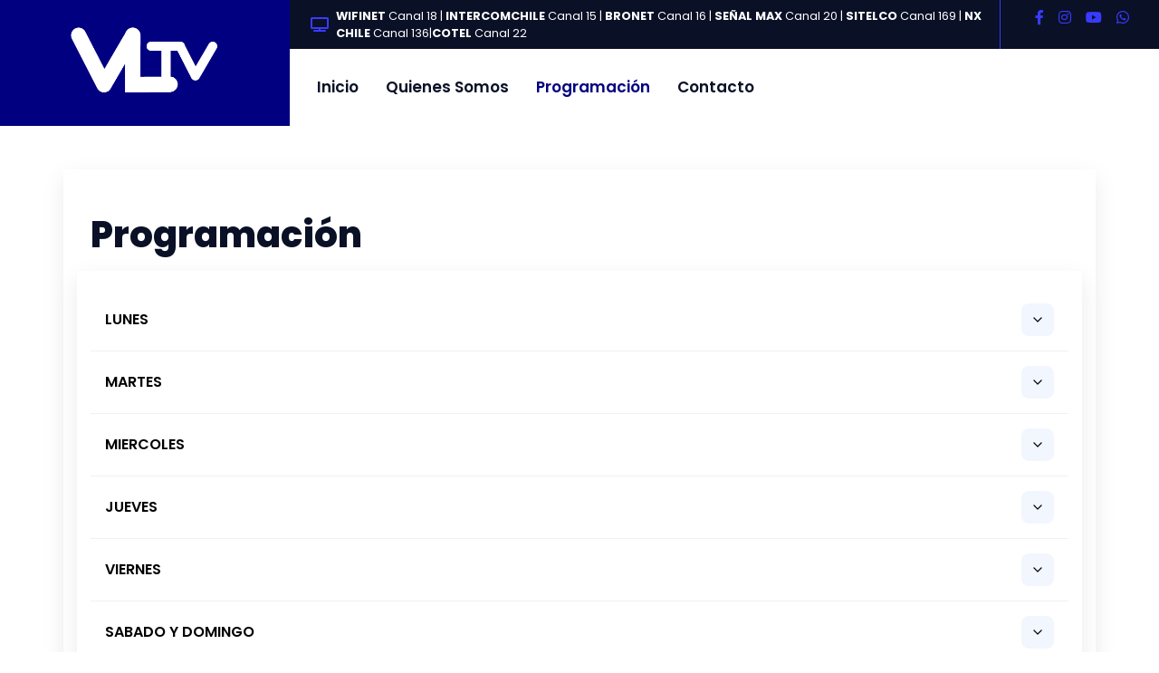

--- FILE ---
content_type: text/html
request_url: https://vltv.cl/service.html
body_size: 28755
content:
<!DOCTYPE html>
<html lang="en">

<head>
    <meta charset="utf-8">
    <title>Programación | VLTV | Una nueva TV</title>
    <meta content="width=device-width, initial-scale=1.0" name="viewport">
    <meta content="VLTV, Una nueva TV, valle del loncomilla Television, San javier, San Javier de Loncomilla, Villa Alegre, Wifinet, Bronet, Sitelco, Intercom Chile, Nx Chile, vino, vino patrimonial, viñas, " name="keywords">
    <meta content="VLTV, Una nueva TV. Es un canal de television que emite principalmente para las comunas de San Javier y Villa Alegre a traves de Wifinet, bronet, Intercom Chile siendo el canal con mayor cobertura del Valle del loncomilla cubriendo tanto sectores ubanos como rurales de ambas comunas" name="description">
	


     <!-- Favicon -->
    <link href="img/icon.png" rel="icon">

    <!-- Google Web Fonts -->
    <link rel="preconnect" href="https://fonts.gstatic.com">
    <link href="https://fonts.googleapis.com/css2?family=Poppins:wght@400;500;600;700;800&display=swap" rel="stylesheet">

    <!-- Font Awesome -->
    <link href="https://cdnjs.cloudflare.com/ajax/libs/font-awesome/5.10.0/css/all.min.css" rel="stylesheet">

    <!-- Libraries Stylesheet -->
    <link href="lib/owlcarousel/assets/owl.carousel.min.css" rel="stylesheet">
    <link href="lib/lightbox/css/lightbox.min.css" rel="stylesheet">
	  <style>


    .container{
      width:100%;
      max-width:760px;
      background:var(--card);
      border-radius:var(--radius);
      box-shadow:0 8px 24px rgba(2,6,23,0.08);
      padding:20px;
    }

   
    /* Acordeón */
    .accordion{display:block;border-radius:8px;overflow:hidden}
    .item{border-top:1px solid rgba(15,23,42,0.06)}
    .item:first-child{border-top:0}

    .header{
      display:flex;align-items:center;justify-content:space-between;
      padding:16px;cursor:pointer;background:transparent;border:0;width:100%;text-align:left;
      font-weight:600;font-size:1rem;gap:12px;
    }

    .header:focus{outline:3px solid rgba(37,99,235,0.15);outline-offset:2px;border-radius:6px}

    .icon{
      width:36px;height:36px;border-radius:8px;display:inline-grid;place-items:center;background:rgba(37,99,235,0.06);
      transition:transform 220ms ease, background 220ms ease;
    }
    .icon svg{display:block}

    /* cuando esté abierto */
    .item[aria-expanded="true"] .icon{transform:rotate(180deg);background:black(--accent);color:blue}

    .panel{
      padding:0 16px 16px 16px;overflow:hidden; /* altura animada por JS */
      font-size:0.95rem;color:var(--muted);line-height:1.5;
    }

    /* Small helper styles */
    .meta{font-size:0.85rem;color:var(--muted)}
	
	
    /* Responsivo */
    @media (max-width:520px){
      .header{padding:12px;font-size:0.95rem}
      .panel{padding:0 12px 12px}
    }
    


  </style>

    <!-- Customized Bootstrap Stylesheet -->
    <link href="css/style.css" rel="stylesheet">
</head>

<body>
 <!-- Header Start -->
    <div class="container-fluid">
        <div class="row">
            <div class="col-lg-3 bg-secondary d-none d-lg-block">
                <a href="" class="navbar-brand w-100 h-100 m-0 p-0 d-flex align-items-center justify-content-center">
                    <img src="img/logo-new2.png" alt="Image" style="width: 170px;">
                </a>
            </div>
            <div class="col-lg-9">
                <div class="row bg-dark d-none d-lg-flex">
                    <div class="col-lg-10 text-left text-white">
                        <div class="h-100 d-inline-flex align-items-center border-right border-primary py-2 px-2">
                            <i class="fa fa-tv text-primary mr-2"></i>
                            <small><b>WIFINET</b> Canal 18 | <b>INTERCOMCHILE</b> Canal 15 | <b>BRONET</b> Canal 16 | <b>SEÑAL MAX</b> Canal 20 | <b>SITELCO</b> Canal 169 | <b>NX CHILE</b> Canal 136|<b>COTEL</b> Canal 22</small>
                        </div>


                    </div>
                    
                    <div class="col-lg-1 text-right">
                        <div class="d-inline-flex align-items-center pr-3">
                            <a class="text-primary p-2" href="https://www.facebook.com/cl.vltv" Target="_blank">
                                <i class="fab fa-facebook-f"></i>
                            </a>
                            <a class="text-primary p-2" href="https://www.instagram.com/cl.vltv/" Target="_blank">
                                <i class="fab fa-instagram"></i>
                            </a>
                            <a class="text-primary p-2" href="https://www.youtube.com/@VLTVCL" Target="_blank">
                                <i class="fab fa-youtube"></i>
                            </a>
                            <a class="text-primary p-2" href="https://api.whatsapp.com/send/?phone=%2B56949413134&text&type=phone_number&app_absent=0" Target="_blank">
                                <i class="fab fa-whatsapp"></i>
                            </a>
                        </div>
                    </div>
                </div>
                <nav class="navbar navbar-expand-lg bg-white navbar-light p-0">
                    <a href="" class="navbar-brand d-block d-lg-none">
                        <img src="img/logo-new.png" alt="Image" style="width: 100px;">
                    </a>
                    <button type="button" class="navbar-toggler" data-toggle="collapse" data-target="#navbarCollapse">
                        <span class="navbar-toggler-icon"></span>
                    </button>
                    <div class="collapse navbar-collapse justify-content-between" id="navbarCollapse">
                        <div class="navbar-nav mr-auto py-0">
                            <a href="index.html" class="nav-item nav-link">Inicio</a>
                            <a href="about.html" class="nav-item nav-link">Quienes Somos</a>
                            <a href="service.html" class="nav-item nav-link active">Programación</a>
                           <!-- <a href="project.html" class="nav-item nav-link">Programas</a>-->
                            <!-- <div class="nav-item dropdown">
                                <a href="#" class="nav-link dropdown-toggle" data-toggle="dropdown">Servicios</a>
                                <div class="dropdown-menu rounded-0 m-0">
                                    <a href="digitalizar.html" class="dropdown-item">Digitalización Cintas</a>
                                    <a href="cctv.html" class="dropdown-item">Transmite Tu Evento</a>
                                </div>
                            </div>-->
                            <a href="contact.html" class="nav-item nav-link">Contacto</a>
                        </div>
                        <!-- <a href="radio.html" class="btn btn-primary mr-3 d-none d-lg-block">RADIO</a> -->
                    </div>
                </nav>
            </div>
        </div>
    </div>
    <!-- Header End -->




    <!-- Blog Start -->
    <div class="container-fluid pt-5">
	<div class="row align-items-end mb-4">
	            
				
        <div class="container pt-5">
		   <div class="col-lg-6">
                    <h1 class="mb-3">Programación</h1>
                </div>
  <main class="container">
    
    <div class="accordion" id="miAcordeon" data-multi="false">
      <section class="item" aria-expanded="false">
        <button class="header" aria-controls="panel-1" id="header-1">
          <span>LUNES</span>
          <span class="icon" aria-hidden="true">
            <svg width="16" height="16" viewBox="0 0 24 24" fill="none" xmlns="http://www.w3.org/2000/svg"><path d="M6 9l6 6 6-6" stroke="currentColor" stroke-width="2" stroke-linecap="round" stroke-linejoin="round"/></svg>
          </span>
        </button>
        <div id="panel-1" class="panel" role="region" aria-labelledby="header-1" hidden>
          <p><b>06:28</b> INICIO TRANSMISIONES</p>
		  <p><b>06:30</b> MEDIOS UNIDOS DEPORTES</p>
		  <p><b>07:00</b> MEDIOS UNIDOS NOTICIAS</p>
		  <p><b>07:30</b> VLTV NOTICIAS</p>
		  <p><b>08:00</b> ANIMA2</p>
		  <p><b>09:00</b> CON SABOR POR LA MAÑANA</p>
		  <p><b>12:00</b> DOCTOR EN CASA</p>
		  <p><b>13:00</b> MEDIOS UNIDOS NOTICIAS</p>
		  <p><b>13:30</b> VLTV NOTICIAS</p>
		  <p><b>14:00</b> RADAR INFORMATIVO (REP.)</p>
		  <p><b>15:00</b> VLTV</p>
		  <p><b>16:30</b> NOTICIERO NCC</p>
		  <p><b>17:00</b> DOCTOR EN CASA</p>
		  <p><b>18:00</b> ANIMA2</p>
		  <p><b>19:00</b> RADAR INFORMATIVO (VIVO)</p>
		  <p><b>20:00</b> ENTREVISTAS CON SABOR POR LA MAÑANA</p>
		  <p><b>21:00</b> MEDIOS UNIDOS NOTICIAS</p>
		  <p><b>21:30</b> VLTV NOTICIAS</p>
		  <p><b>22:00</b> HABLEMOS DE UNTODO</p>
		  <p><b>23:30</b> NOTICIERO NCC</p>
		  <p><b>00:00</b> VLTV NOTICIAS</p>
		  <p><b>00:30</b> MEDIOS UNIDOS NOTICIAS</p>
		  <p><b>01:00</b> MEDIOS UNIDOS DEPORTES</p>
		  <p><b>01:30</b> CIERRE TRANSMISIONES</p>
		  
        </div>
      </section>

      <section class="item" aria-expanded="false">
        <button class="header" aria-controls="panel-2" id="header-2">
          <span>MARTES</span>
          <span class="icon" aria-hidden="true">
            <svg width="16" height="16" viewBox="0 0 24 24" fill="none" xmlns="http://www.w3.org/2000/svg"><path d="M6 9l6 6 6-6" stroke="currentColor" stroke-width="2" stroke-linecap="round" stroke-linejoin="round"/></svg>
          </span>
        </button>
        <div id="panel-2" class="panel" role="region" aria-labelledby="header-2" hidden>
                    <p><b>06:28</b> INICIO TRANSMISIONES</p>
		  <p><b>06:30</b> MEDIOS UNIDOS DEPORTES</p>
		  <p><b>07:00</b> MEDIOS UNIDOS NOTICIAS</p>
		  <p><b>07:30</b> VLTV NOTICIAS</p>
		  <p><b>08:00</b> ANIMA2</p>
		  <p><b>09:00</b> CON SABOR POR LA MAÑANA</p>
		  <p><b>12:00</b> DOCTOR EN CASA</p>
		  <p><b>13:00</b> MEDIOS UNIDOS NOTICIAS</p>
		  <p><b>13:30</b> VLTV NOTICIAS</p>
		  <p><b>14:00</b> RADAR INFORMATIVO (REP.)</p>
		  <p><b>15:00</b> HABLEMOS DE UNTODO</p>
		  <p><b>16:30</b> NOTICIERO NCC</p>
		  <p><b>17:00</b> DOCTOR EN CASA</p>
		  <p><b>18:00</b> ANIMA2</p>
		  <p><b>19:00</b> RADAR INFORMATIVO </p>
		  <p><b>20:00</b> ENTREVISTAS CON SABOR POR LA MAÑANA</p>
		  <p><b>21:00</b> MEDIOS UNIDOS NOTICIAS</p>
		  <p><b>21:30</b> VLTV NOTICIAS</p>
		  <p><b>22:00</b> SESIONES 440</p>
		  <p><b>23:30</b> NOTICIERO NCC</p>
		  <p><b>00:00</b> VLTV NOTICIAS</p>
		  <p><b>00:30</b> MEDIOS UNIDOS NOTICIAS</p>
		  <p><b>01:00</b> MEDIOS UNIDOS DEPORTES</p>
		  <p><b>01:30</b> CIERRE TRANSMISIONES</p>
        </div>
      </section>

      <section class="item" aria-expanded="false">
        <button class="header" aria-controls="panel-3" id="header-3">
          <span>MIERCOLES</span>
          <span class="icon" aria-hidden="true">
            <svg width="16" height="16" viewBox="0 0 24 24" fill="none" xmlns="http://www.w3.org/2000/svg"><path d="M6 9l6 6 6-6" stroke="currentColor" stroke-width="2" stroke-linecap="round" stroke-linejoin="round"/></svg>
          </span>
        </button>
        <div id="panel-3" class="panel" role="region" aria-labelledby="header-3" hidden>
                   <p><b>06:28</b> INICIO TRANSMISIONES</p>
		  <p><b>06:30</b> MEDIOS UNIDOS DEPORTES</p>
		  <p><b>07:00</b> MEDIOS UNIDOS NOTICIAS</p>
		  <p><b>07:30</b> VLTV NOTICIAS</p>
		  <p><b>08:00</b> ANIMA2</p>
		  <p><b>09:00</b> CON SABOR POR LA MAÑANA</p>
		  <p><b>12:00</b> DOCTOR EN CASA</p>
		  <p><b>13:00</b> MEDIOS UNIDOS NOTICIAS</p>
		  <p><b>13:30</b> VLTV NOTICIAS</p>
		  <p><b>14:00</b> RADAR INFORMATIVO (REP.)</p>
		  <p><b>15:00</b> SESIONES 440</p>
		  <p><b>16:30</b> NOTICIERO NCC</p>
		  <p><b>17:00</b> DOCTOR EN CASA</p>
		  <p><b>18:00</b> ANIMA2</p>
		  <p><b>19:00</b> RADAR INFORMATIVO (VIVO)</p>
		  <p><b>20:00</b> ENTREVISTAS CON SABOR POR LA MAÑANA</p>
		  <p><b>21:00</b> MEDIOS UNIDOS NOTICIAS</p>
		  <p><b>21:30</b> VLTV NOTICIAS</p>
		  <p><b>22:00</b> CAFE EMPRESARIAL</p>
		  <p><b>23:30</b> NOTICIERO NCC</p>
		  <p><b>00:00</b> VLTV NOTICIAS</p>
		  <p><b>00:30</b> MEDIOS UNIDOS NOTICIAS</p>
		  <p><b>01:00</b> MEDIOS UNIDOS DEPORTES</p>
		  <p><b>01:30</b> CIERRE TRANSMISIONES</p>
        </div>
      </section>
	  
	        <section class="item" aria-expanded="false">
        <button class="header" aria-controls="panel-3" id="header-3">
          <span>JUEVES</span>
          <span class="icon" aria-hidden="true">
            <svg width="16" height="16" viewBox="0 0 24 24" fill="none" xmlns="http://www.w3.org/2000/svg"><path d="M6 9l6 6 6-6" stroke="currentColor" stroke-width="2" stroke-linecap="round" stroke-linejoin="round"/></svg>
          </span>
        </button>
        <div id="panel-3" class="panel" role="region" aria-labelledby="header-3" hidden>
                    <p><b>06:28</b> INICIO TRANSMISIONES</p>
		  <p><b>06:30</b> MEDIOS UNIDOS DEPORTES</p>
		  <p><b>07:00</b> MEDIOS UNIDOS NOTICIAS</p>
		  <p><b>07:30</b> VLTV NOTICIAS</p>
		  <p><b>08:00</b> ANIMA2</p>
		  <p><b>09:00</b> CON SABOR POR LA MAÑANA</p>
		  <p><b>12:00</b> DOCTOR EN CASA</p>
		  <p><b>13:00</b> MEDIOS UNIDOS NOTICIAS</p>
		  <p><b>13:30</b> VLTV NOTICIAS</p>
		  <p><b>14:00</b> RADAR INFORMATIVO (REP.)</p>
		  <p><b>15:00</b> CAFE EMPRESARIAL</p>
		  <p><b>16:30</b> NOTICIERO NCC</p>
		  <p><b>17:00</b> DOCTOR EN CASA</p>
		  <p><b>18:00</b> ANIMA2</p>
		  <p><b>19:00</b> RADAR INFORMATIVO (VIVO)</p>
		  <p><b>20:00</b> ENTREVISTAS CON SABOR POR LA MAÑANA</p>
		  <p><b>21:00</b> MEDIOS UNIDOS NOTICIAS</p>
		  <p><b>21:30</b> VLTV NOTICIAS</p>
		  <p><b>22:00</b> ARTESANIAS DEL MAULE</p>
		  <p><b>23:30</b> NOTICIERO NCC</p>
		  <p><b>00:00</b> VLTV NOTICIAS</p>
		  <p><b>00:30</b> MEDIOS UNIDOS NOTICIAS</p>
		  <p><b>01:00</b> MEDIOS UNIDOS DEPORTES</p>
		  <p><b>01:30</b> CIERRE TRANSMISIONES</p>
        </div>
      </section>
	  
	        <section class="item" aria-expanded="false">
        <button class="header" aria-controls="panel-3" id="header-3">
          <span>VIERNES</span>
          <span class="icon" aria-hidden="true">
            <svg width="16" height="16" viewBox="0 0 24 24" fill="none" xmlns="http://www.w3.org/2000/svg"><path d="M6 9l6 6 6-6" stroke="currentColor" stroke-width="2" stroke-linecap="round" stroke-linejoin="round"/></svg>
          </span>
        </button>
        <div id="panel-3" class="panel" role="region" aria-labelledby="header-3" hidden>
          <p><b>06:28</b> INICIO TRANSMISIONES</p>
		  <p><b>06:30</b> MEDIOS UNIDOS DEPORTES</p>
		  <p><b>07:00</b> MEDIOS UNIDOS NOTICIAS</p>
		  <p><b>07:30</b> VLTV NOTICIAS</p>
		  <p><b>08:00</b> ANIMA2</p>
		  <p><b>09:00</b> CON SABOR POR LA MAÑANA</p>
		  <p><b>12:00</b> DOCTOR EN CASA</p>
		  <p><b>13:00</b> MEDIOS UNIDOS NOTICIAS</p>
		  <p><b>13:30</b> VLTV NOTICIAS</p>
		  <p><b>14:00</b> RADAR INFORMATIVO (REP.)</p>
		  <p><b>15:00</b> ARTESANIAS DEL MAULE</p>
		  <p><b>16:30</b> NOTICIERO NCC</p>
		  <p><b>17:00</b> DOCTOR EN CASA</p>
		  <p><b>18:00</b> ANIMA2</p>
		  <p><b>19:00</b> RADAR INFORMATIVO (VIVO)</p>
		  <p><b>20:00</b> ENTREVISTAS CON SABOR POR LA MAÑANA</p>
		  <p><b>21:00</b> MEDIOS UNIDOS NOTICIAS</p>
		  <p><b>21:30</b> VLTV NOTICIAS</p>
		  <p><b>22:00</b> BIEN ESTAR BIEN</p>
		  <p><b>23:30</b> NOTICIERO NCC</p>
		  <p><b>00:00</b> VLTV NOTICIAS</p>
		  <p><b>00:30</b> MEDIOS UNIDOS NOTICIAS</p>
		  <p><b>01:00</b> MEDIOS UNIDOS DEPORTES</p>
		  <p><b>01:30</b> CIERRE TRANSMISIONES</p>
        </div>
      </section>
	  
	        <section class="item" aria-expanded="false">
        <button class="header" aria-controls="panel-3" id="header-3">
          <span>SABADO Y DOMINGO</span>
          <span class="icon" aria-hidden="true">
            <svg width="16" height="16" viewBox="0 0 24 24" fill="none" xmlns="http://www.w3.org/2000/svg"><path d="M6 9l6 6 6-6" stroke="currentColor" stroke-width="2" stroke-linecap="round" stroke-linejoin="round"/></svg>
          </span>
        </button>
        <div id="panel-3" class="panel" role="region" aria-labelledby="header-3" hidden>
		  <p><b>09:58</b> INICIO TRANSMISIONES</p>
		  <p><b>10:00</b> ANIMA2</p>
		  <p><b>11:00</b> NOTICIERO NCC</p>
		  <p><b>12:00</b> DOCTOR EN CASA</p>
		  <p><b>13:00</b> MEDIOS UNIDOS NOTICIAS</p>
		  <p><b>13:30</b> VLTV NOTICIAS</p>
		  <p><b>14:00</b> HABLEMOS DE UNTODO</p>
		  <p><b>14:30</b> ARTESANIAS DEL MAULE</p>
		  <p><b>15:00</b> SESIONES 440</p>
		  <p><b>16:00</b> ENTREVISTAS CON SABOR POR LA MAÑANA</p>
		  <p><b>17:00</b> DOCTOR EN CASA</p>
		  <p><b>18:00</b> DOCUMENTALES</p>
		  <p><b>19:00</b> CAFE EMPRESARIAL</p>
		  <p><b>20:00</b> RADAR INFORMTIVO (REP. JUEVES)</p>
		  <p><b>21:00</b> MEDIOS UNIDOS NOTICIAS</p>
		  <p><b>21:30</b> VLTV NOTICIAS</p>
		  <p><b>22:00</b> CINEMA VLTV</p>
		  <p><b>23:30</b> MEDIOS UNIDOS DEPORTES</p>
		  <p><b>00:00</b> CIERRE TRANSMISIONES</p>
        </div>
      </section>
	  <!--
	        <section class="item" aria-expanded="false">
        <button class="header" aria-controls="panel-3" id="header-3">
          <span>DOMINGO</span>
          <span class="icon" aria-hidden="true">
            <svg width="16" height="16" viewBox="0 0 24 24" fill="none" xmlns="http://www.w3.org/2000/svg"><path d="M6 9l6 6 6-6" stroke="currentColor" stroke-width="2" stroke-linecap="round" stroke-linejoin="round"/></svg>
          </span>
        </button>
        <div id="panel-3" class="panel" role="region" aria-labelledby="header-3" hidden>
          		  <p><b>09:58</b> INICIO TRANSMISIONES</p>
		  <p><b>10:00</b> NEGOCIOS Y EMPRENDIMIENTO</p>
		  <p><b>10:30</b> AQUA IDEAS</p>
		  <p><b>11:00</b> NOTICIERO NCC</p>
		  <p><b>11:30</b> ROBIN FOOD</p>
		  <p><b>12:00</b> DOCTOR EN CASA</p>
		  <p><b>13:00</b> MEDIOS UNIDOS NOTICIAS</p>
		  <p><b>13:30</b> VLTV NOTICIAS</p>
		  <p><b>14:00</b> HABLEMOS DE UNTODO</p>
		  <p><b>14:30</b> ARTESANIAS DEL MAULE</p>
		  <p><b>15:00</b> SESIONES 440</p>
		  <p><b>16:00</b> ENTREVISTAS CON SABOR POR LA MAÑANA</p>
		  <p><b>17:00</b> DOCTOR EN CASA</p>
		  <p><b>18:00</b> DOCUMENTALES VOA</p>
		  <p><b>19:00</b> CAFE EMPRESARIAL</p>
		  <p><b>20:00</b> PODCAST</p>
		  <p><b>21:00</b> MEDIOS UNIDOS NOTICIAS</p>
		  <p><b>21:30</b> VLTV NOTICIAS</p>
		  <p><b>22:00</b> CINEMA VLTV</p>
		  <p><b>23:30</b> MEDIOS UNIDOS DEPORTES</p>
		  <p><b>00:00</b> CIERRE TRANSMISIONES</p>
        </div>
      </section>-->
    </div>
  </main>

  <script>
    // Acordeón accesible con soporte de teclado
    (function(){
      const accordion = document.getElementById('miAcordeon');
      const allowMultiple = accordion.dataset.multi === 'true';
      const items = Array.from(accordion.querySelectorAll('.item'));

      // Inicializar: asignar handlers y estados
      items.forEach((item, idx) => {
        const header = item.querySelector('.header');
        const panel = item.querySelector('.panel');
        const expanded = item.getAttribute('aria-expanded') === 'true';

        // Atributos ARIA en header
        header.setAttribute('aria-expanded', String(expanded));
        header.setAttribute('role', 'button');
        header.setAttribute('tabindex', '0');

        if (!expanded) panel.hidden = true;

        header.addEventListener('click', () => toggle(item));

        header.addEventListener('keydown', (ev) => {
          switch(ev.key){
            case 'Enter':
            case ' ': // space
              ev.preventDefault(); toggle(item); break;
            case 'ArrowDown':
              ev.preventDefault(); focusNext(idx); break;
            case 'ArrowUp':
              ev.preventDefault(); focusPrev(idx); break;
            case 'Home':
              ev.preventDefault(); focusFirst(); break;
            case 'End':
              ev.preventDefault(); focusLast(); break;
          }
        });
      });

      function closeOther(openItem){
        if (allowMultiple) return;
        items.forEach(i => { if (i !== openItem) close(i); });
      }

      function open(item){
        const header = item.querySelector('.header');
        const panel = item.querySelector('.panel');
        if (item.getAttribute('aria-expanded') === 'true') return;
        item.setAttribute('aria-expanded', 'true');
        header.setAttribute('aria-expanded','true');
        panel.hidden = false;

        // animación de altura (from 0 -> scrollHeight)
        const start = 0; const end = panel.scrollHeight;
        panel.style.height = start+'px';
        requestAnimationFrame(() => {
          panel.style.transition = 'height 280ms ease';
          panel.style.height = end + 'px';
        });
        panel.addEventListener('transitionend', function tidy(){
          panel.style.height = '';
          panel.style.transition = '';
          panel.removeEventListener('transitionend', tidy);
        });
      }

      function close(item){
        const header = item.querySelector('.header');
        const panel = item.querySelector('.panel');
        if (item.getAttribute('aria-expanded') !== 'true') return;
        item.setAttribute('aria-expanded', 'false');
        header.setAttribute('aria-expanded','false');

        // animación de altura (from scrollHeight -> 0)
        const start = panel.scrollHeight;
        panel.style.height = start + 'px';
        requestAnimationFrame(() => {
          panel.style.transition = 'height 240ms ease';
          panel.style.height = '0px';
        });
        panel.addEventListener('transitionend', function tidy(){
          panel.hidden = true;
          panel.style.height = '';
          panel.style.transition = '';
          panel.removeEventListener('transitionend', tidy);
        });
      }

      function toggle(item){
        const isOpen = item.getAttribute('aria-expanded') === 'true';
        if (isOpen) close(item);
        else {
          closeOther(item);
          open(item);
        }
      }

      // funciones de foco para navegación por teclado
      function focusNext(i){ const j = (i+1) % items.length; items[j].querySelector('.header').focus(); }
      function focusPrev(i){ const j = (i-1+items.length) % items.length; items[j].querySelector('.header').focus(); }
      function focusFirst(){ items[0].querySelector('.header').focus(); }
      function focusLast(){ items[items.length-1].querySelector('.header').focus(); }

    })();
  </script>
</div>
    </div></div></div>
    <!-- Blog End -->

<!-- Footer Start -->
    <div class="container-fluid bg-dark text-white mt-5 py-5 px-sm-3 px-md-5">
        <div class="row pt-5">
            <div class="col-lg-3 col-md-6 mb-5">
                <a href="index.html" class="navbar-brand">
                    <center><img src="img/logo-new2.png" alt="Image" style="width: 200px;"></center>
                </a>
                <!--<p>Volup amet magna clita tempor. Tempor sea eos vero ipsum. Lorem lorem sit sed elitr sed kasd et</p>
                <h5 class="font-weight-semi-bold text-white mb-2">Opening Hours:</h5>
                <p class="mb-1">Mon – Sat, 8AM – 5PM</p>
                <p class="mb-0">Sunday: Closed</p>-->
            </div>
            <div class="col-lg-3 col-md-6 mb-5">
                <h4 class="font-weight-semi-bold text-primary mb-4">Contactanos</h4>
                <p><i class="fa fa-map-marker-alt text-primary mr-2"></i>Melozal S/N, San Javier, Chile</p>
                <p><i class="fa fa-phone-alt text-primary mr-2"></i>+56 9 4941 3134</p>
                <p><i class="fa fa-envelope text-primary mr-2"></i>hola@vltv.cl</p>
               <!-- <div class="d-flex justify-content-start mt-4">
                    <a class="btn btn-light btn-social mr-2" href="#"><i class="fab fa-twitter"></i></a>
                    <a class="btn btn-light btn-social mr-2" href="#"><i class="fab fa-facebook-f"></i></a>
                    <a class="btn btn-light btn-social" href="#"><i class="fab fa-instagram"></i></a>
                </div>-->
            </div>
            <div class="col-lg-3 col-md-6 mb-5">
                <h4 class="font-weight-semi-bold text-primary mb-4">Medios Asociados</h4>
                <div class="d-flex flex-column justify-content-start">
                    <a class="text-white mb-2" href="https://www.vozdeamerica.com/" Target="_blank"><i class="fa fa-angle-right mr-2"></i>Voz de America</a>
                    <a class="text-white mb-2" href="https://mediosunidos.cl/" Target="_blank"><i class="fa fa-angle-right mr-2"></i>Medios Unidos</a>
                    <a class="text-white mb-2" href="https://naranjafmvillalegre.cl/" Target="_blank"><i class="fa fa-angle-right mr-2"></i>Radio Naranja</a>
                    <a class="text-white mb-2" href="https://pututv.cl/" Target="_blank"><i class="fa fa-angle-right mr-2"></i>Putu TV</a>
                </div>
            </div>
            <div class="col-lg-3 col-md-6 mb-5">
                <h4 class="font-weight-semi-bold text-primary mb-4">Redes Sociales</h4>
                <!--<p>Rebum labore lorem dolores kasd est, et ipsum amet et at kasd, ipsum sea tempor magna tempor. Accu kasd sed ea duo ipsum.</p>
                <div class="w-100">
                    <div class="input-group">
                        <input type="text" class="form-control border-0" style="padding: 25px;" placeholder="Your Email">
                        <div class="input-group-append">
                            <button class="btn btn-primary px-4">Sign Up</button>
                        </div>
                    </div>
                </div>-->                <div class="d-flex justify-content-start mt-4">
                    <a class="btn btn-light btn-social mr-2" href="https://www.facebook.com/cl.vltv" Target="_blank"><i class="fab fa-facebook-f"></i></a>
                    <a class="btn btn-light btn-social" href="https://www.instagram.com/cl.vltv/" Target="_blank"><i class="fab fa-instagram"></i></a>
                    <a class="btn btn-light btn-social mr-2" href="https://www.youtube.com/@vltvcl" Target="_blank"><i class="fab fa-youtube"></i></a>
                    <a class="btn btn-light btn-social" href="https://api.whatsapp.com/send/?phone=%2B56949413134&text&type=phone_number&app_absent=0" Target="_blank"><i class="fab fa-whatsapp"></i></a>
                </div>
            </div>
        </div>
    </div>
    <div class="container-fluid bg-dark text-white border-top py-4 px-sm-3 px-md-5" style="border-color: #3E3E4E !important;">
        <div class="row">
            <div class="col-lg-6 text-center text-md-left mb-3 mb-md-0">
                <p class="m-0 text-white">VLTV 2025 | Designed by <a href="https://htmlcodex.com">HTML Codex</a>
                </p>
            </div>
            <div class="col-lg-6 text-center text-md-right">
                <ul class="nav d-inline-flex">
                    <li class="nav-item">
                        <a class="nav-link text-white py-0" href="privacidad.html">Privacidad</a>
                    </li>
                    <li class="nav-item">
                        <a class="nav-link text-white py-0" href="mediakit.pdf" Target="_blank">Media Kit</a>
                    </li>
                </ul>
            </div>
        </div>
    </div>
    <!-- Footer End -->


    <!-- Back to Top -->
    <a href="#" class="btn btn-primary px-3 back-to-top"><i class="fa fa-angle-double-up"></i></a>


    <!-- JavaScript Libraries -->
    <script src="https://code.jquery.com/jquery-3.4.1.min.js"></script>
    <script src="https://stackpath.bootstrapcdn.com/bootstrap/4.4.1/js/bootstrap.bundle.min.js"></script>
    <script src="lib/easing/easing.min.js"></script>
    <script src="lib/waypoints/waypoints.min.js"></script>
    <script src="lib/counterup/counterup.min.js"></script>
    <script src="lib/owlcarousel/owl.carousel.min.js"></script>
    <script src="lib/isotope/isotope.pkgd.min.js"></script>
    <script src="lib/lightbox/js/lightbox.min.js"></script>

    <!-- Contact Javascript File -->
    <script src="mail/jqBootstrapValidation.min.js"></script>
    <script src="mail/contact.js"></script>

    <!-- Template Javascript -->
    <script src="js/main.js"></script>
</body>

</html>